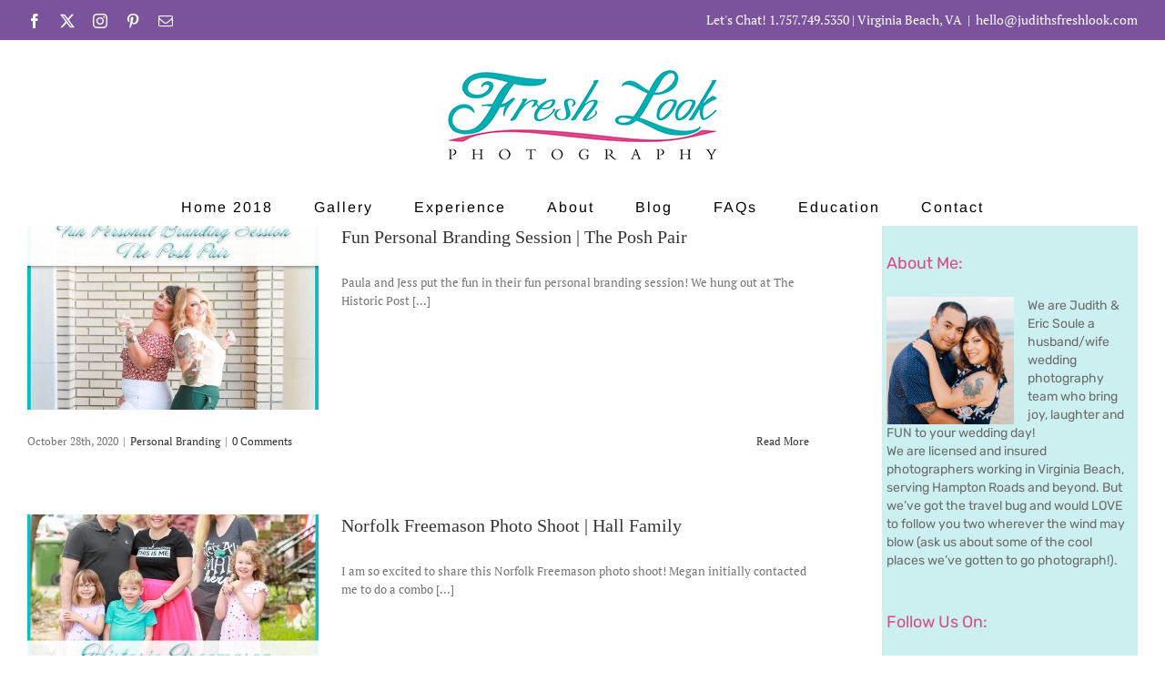

--- FILE ---
content_type: application/javascript; charset=UTF-8
request_url: https://www.judithsfreshlook.com/wp-content/plugins/wp-spamshield/js/jscripts.php
body_size: 1226
content:
function wpss_set_ckh(n,v,e,p,d,s){var t=new Date;t.setTime(t.getTime());if(e){e=e*1e3}var u=new Date(t.getTime()+e);document.cookie=n+'='+escape(v)+(e?';expires='+u.toGMTString()+';max-age='+e/1e3+';':'')+(p?';path='+p:'')+(d?';domain='+d:'')+(s?';secure':'')}function wpss_init_ckh(){wpss_set_ckh('546036ac01b1ccbd57926aed3da8a428','ad114a3b85f5a9731d90806d357d744f','14400','/','www.judithsfreshlook.com','secure');wpss_set_ckh('SJECT2601','CKON2601','3600','/','www.judithsfreshlook.com','secure');}wpss_init_ckh();jQuery(document).ready(function($){var h="form[method='post']";$(h).submit(function(){$('<input>').attr('type','hidden').attr('name','f2226b65245c706640772707ed73f40e').attr('value','fe0baad51ddc55ed26cf16ea73f077f2').appendTo(h);return true;})});
// Generated in: 0.001983 seconds
